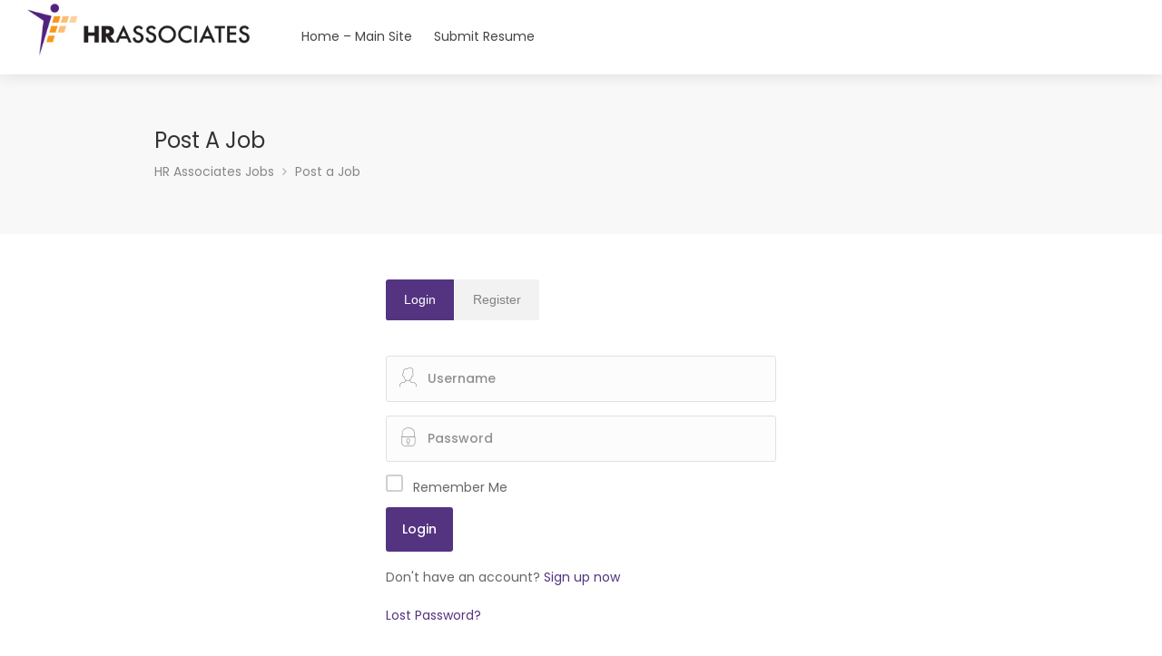

--- FILE ---
content_type: text/html; charset=UTF-8
request_url: https://jobs.hrassociates.ca/post-a-job/
body_size: 17588
content:
<!DOCTYPE html>
<html lang="en-CA">

<head>
	<meta charset="UTF-8">
	<meta name="viewport" content="width=device-width, initial-scale=1, maximum-scale=1">
	<link rel="profile" href="https://gmpg.org/xfn/11">
	<link rel="pingback" href="https://jobs.hrassociates.ca/xmlrpc.php">

	<title>Post a Job &#8211; HR Associates Jobs</title>
<meta name='robots' content='max-image-preview:large' />
<link rel='dns-prefetch' href='//www.googletagmanager.com' />
<link rel='dns-prefetch' href='//code.jquery.com' />
<link href='https://fonts.gstatic.com' crossorigin rel='preconnect' />
<link rel="alternate" type="application/rss+xml" title="HR Associates Jobs &raquo; Feed" href="https://jobs.hrassociates.ca/feed/" />
<link rel="alternate" type="application/rss+xml" title="HR Associates Jobs &raquo; Comments Feed" href="https://jobs.hrassociates.ca/comments/feed/" />
<link rel="alternate" title="oEmbed (JSON)" type="application/json+oembed" href="https://jobs.hrassociates.ca/wp-json/oembed/1.0/embed?url=https%3A%2F%2Fjobs.hrassociates.ca%2Fpost-a-job%2F" />
<link rel="alternate" title="oEmbed (XML)" type="text/xml+oembed" href="https://jobs.hrassociates.ca/wp-json/oembed/1.0/embed?url=https%3A%2F%2Fjobs.hrassociates.ca%2Fpost-a-job%2F&#038;format=xml" />
<style id='wp-img-auto-sizes-contain-inline-css' type='text/css'>
img:is([sizes=auto i],[sizes^="auto," i]){contain-intrinsic-size:3000px 1500px}
/*# sourceURL=wp-img-auto-sizes-contain-inline-css */
</style>
<style id='wp-emoji-styles-inline-css' type='text/css'>

	img.wp-smiley, img.emoji {
		display: inline !important;
		border: none !important;
		box-shadow: none !important;
		height: 1em !important;
		width: 1em !important;
		margin: 0 0.07em !important;
		vertical-align: -0.1em !important;
		background: none !important;
		padding: 0 !important;
	}
/*# sourceURL=wp-emoji-styles-inline-css */
</style>
<link rel='stylesheet' id='wp-block-library-css' href='https://jobs.hrassociates.ca/wp-includes/css/dist/block-library/style.min.css?ver=6.9' type='text/css' media='all' />
<style id='global-styles-inline-css' type='text/css'>
:root{--wp--preset--aspect-ratio--square: 1;--wp--preset--aspect-ratio--4-3: 4/3;--wp--preset--aspect-ratio--3-4: 3/4;--wp--preset--aspect-ratio--3-2: 3/2;--wp--preset--aspect-ratio--2-3: 2/3;--wp--preset--aspect-ratio--16-9: 16/9;--wp--preset--aspect-ratio--9-16: 9/16;--wp--preset--color--black: #000000;--wp--preset--color--cyan-bluish-gray: #abb8c3;--wp--preset--color--white: #ffffff;--wp--preset--color--pale-pink: #f78da7;--wp--preset--color--vivid-red: #cf2e2e;--wp--preset--color--luminous-vivid-orange: #ff6900;--wp--preset--color--luminous-vivid-amber: #fcb900;--wp--preset--color--light-green-cyan: #7bdcb5;--wp--preset--color--vivid-green-cyan: #00d084;--wp--preset--color--pale-cyan-blue: #8ed1fc;--wp--preset--color--vivid-cyan-blue: #0693e3;--wp--preset--color--vivid-purple: #9b51e0;--wp--preset--gradient--vivid-cyan-blue-to-vivid-purple: linear-gradient(135deg,rgb(6,147,227) 0%,rgb(155,81,224) 100%);--wp--preset--gradient--light-green-cyan-to-vivid-green-cyan: linear-gradient(135deg,rgb(122,220,180) 0%,rgb(0,208,130) 100%);--wp--preset--gradient--luminous-vivid-amber-to-luminous-vivid-orange: linear-gradient(135deg,rgb(252,185,0) 0%,rgb(255,105,0) 100%);--wp--preset--gradient--luminous-vivid-orange-to-vivid-red: linear-gradient(135deg,rgb(255,105,0) 0%,rgb(207,46,46) 100%);--wp--preset--gradient--very-light-gray-to-cyan-bluish-gray: linear-gradient(135deg,rgb(238,238,238) 0%,rgb(169,184,195) 100%);--wp--preset--gradient--cool-to-warm-spectrum: linear-gradient(135deg,rgb(74,234,220) 0%,rgb(151,120,209) 20%,rgb(207,42,186) 40%,rgb(238,44,130) 60%,rgb(251,105,98) 80%,rgb(254,248,76) 100%);--wp--preset--gradient--blush-light-purple: linear-gradient(135deg,rgb(255,206,236) 0%,rgb(152,150,240) 100%);--wp--preset--gradient--blush-bordeaux: linear-gradient(135deg,rgb(254,205,165) 0%,rgb(254,45,45) 50%,rgb(107,0,62) 100%);--wp--preset--gradient--luminous-dusk: linear-gradient(135deg,rgb(255,203,112) 0%,rgb(199,81,192) 50%,rgb(65,88,208) 100%);--wp--preset--gradient--pale-ocean: linear-gradient(135deg,rgb(255,245,203) 0%,rgb(182,227,212) 50%,rgb(51,167,181) 100%);--wp--preset--gradient--electric-grass: linear-gradient(135deg,rgb(202,248,128) 0%,rgb(113,206,126) 100%);--wp--preset--gradient--midnight: linear-gradient(135deg,rgb(2,3,129) 0%,rgb(40,116,252) 100%);--wp--preset--font-size--small: 13px;--wp--preset--font-size--medium: 20px;--wp--preset--font-size--large: 36px;--wp--preset--font-size--x-large: 42px;--wp--preset--spacing--20: 0.44rem;--wp--preset--spacing--30: 0.67rem;--wp--preset--spacing--40: 1rem;--wp--preset--spacing--50: 1.5rem;--wp--preset--spacing--60: 2.25rem;--wp--preset--spacing--70: 3.38rem;--wp--preset--spacing--80: 5.06rem;--wp--preset--shadow--natural: 6px 6px 9px rgba(0, 0, 0, 0.2);--wp--preset--shadow--deep: 12px 12px 50px rgba(0, 0, 0, 0.4);--wp--preset--shadow--sharp: 6px 6px 0px rgba(0, 0, 0, 0.2);--wp--preset--shadow--outlined: 6px 6px 0px -3px rgb(255, 255, 255), 6px 6px rgb(0, 0, 0);--wp--preset--shadow--crisp: 6px 6px 0px rgb(0, 0, 0);}:where(.is-layout-flex){gap: 0.5em;}:where(.is-layout-grid){gap: 0.5em;}body .is-layout-flex{display: flex;}.is-layout-flex{flex-wrap: wrap;align-items: center;}.is-layout-flex > :is(*, div){margin: 0;}body .is-layout-grid{display: grid;}.is-layout-grid > :is(*, div){margin: 0;}:where(.wp-block-columns.is-layout-flex){gap: 2em;}:where(.wp-block-columns.is-layout-grid){gap: 2em;}:where(.wp-block-post-template.is-layout-flex){gap: 1.25em;}:where(.wp-block-post-template.is-layout-grid){gap: 1.25em;}.has-black-color{color: var(--wp--preset--color--black) !important;}.has-cyan-bluish-gray-color{color: var(--wp--preset--color--cyan-bluish-gray) !important;}.has-white-color{color: var(--wp--preset--color--white) !important;}.has-pale-pink-color{color: var(--wp--preset--color--pale-pink) !important;}.has-vivid-red-color{color: var(--wp--preset--color--vivid-red) !important;}.has-luminous-vivid-orange-color{color: var(--wp--preset--color--luminous-vivid-orange) !important;}.has-luminous-vivid-amber-color{color: var(--wp--preset--color--luminous-vivid-amber) !important;}.has-light-green-cyan-color{color: var(--wp--preset--color--light-green-cyan) !important;}.has-vivid-green-cyan-color{color: var(--wp--preset--color--vivid-green-cyan) !important;}.has-pale-cyan-blue-color{color: var(--wp--preset--color--pale-cyan-blue) !important;}.has-vivid-cyan-blue-color{color: var(--wp--preset--color--vivid-cyan-blue) !important;}.has-vivid-purple-color{color: var(--wp--preset--color--vivid-purple) !important;}.has-black-background-color{background-color: var(--wp--preset--color--black) !important;}.has-cyan-bluish-gray-background-color{background-color: var(--wp--preset--color--cyan-bluish-gray) !important;}.has-white-background-color{background-color: var(--wp--preset--color--white) !important;}.has-pale-pink-background-color{background-color: var(--wp--preset--color--pale-pink) !important;}.has-vivid-red-background-color{background-color: var(--wp--preset--color--vivid-red) !important;}.has-luminous-vivid-orange-background-color{background-color: var(--wp--preset--color--luminous-vivid-orange) !important;}.has-luminous-vivid-amber-background-color{background-color: var(--wp--preset--color--luminous-vivid-amber) !important;}.has-light-green-cyan-background-color{background-color: var(--wp--preset--color--light-green-cyan) !important;}.has-vivid-green-cyan-background-color{background-color: var(--wp--preset--color--vivid-green-cyan) !important;}.has-pale-cyan-blue-background-color{background-color: var(--wp--preset--color--pale-cyan-blue) !important;}.has-vivid-cyan-blue-background-color{background-color: var(--wp--preset--color--vivid-cyan-blue) !important;}.has-vivid-purple-background-color{background-color: var(--wp--preset--color--vivid-purple) !important;}.has-black-border-color{border-color: var(--wp--preset--color--black) !important;}.has-cyan-bluish-gray-border-color{border-color: var(--wp--preset--color--cyan-bluish-gray) !important;}.has-white-border-color{border-color: var(--wp--preset--color--white) !important;}.has-pale-pink-border-color{border-color: var(--wp--preset--color--pale-pink) !important;}.has-vivid-red-border-color{border-color: var(--wp--preset--color--vivid-red) !important;}.has-luminous-vivid-orange-border-color{border-color: var(--wp--preset--color--luminous-vivid-orange) !important;}.has-luminous-vivid-amber-border-color{border-color: var(--wp--preset--color--luminous-vivid-amber) !important;}.has-light-green-cyan-border-color{border-color: var(--wp--preset--color--light-green-cyan) !important;}.has-vivid-green-cyan-border-color{border-color: var(--wp--preset--color--vivid-green-cyan) !important;}.has-pale-cyan-blue-border-color{border-color: var(--wp--preset--color--pale-cyan-blue) !important;}.has-vivid-cyan-blue-border-color{border-color: var(--wp--preset--color--vivid-cyan-blue) !important;}.has-vivid-purple-border-color{border-color: var(--wp--preset--color--vivid-purple) !important;}.has-vivid-cyan-blue-to-vivid-purple-gradient-background{background: var(--wp--preset--gradient--vivid-cyan-blue-to-vivid-purple) !important;}.has-light-green-cyan-to-vivid-green-cyan-gradient-background{background: var(--wp--preset--gradient--light-green-cyan-to-vivid-green-cyan) !important;}.has-luminous-vivid-amber-to-luminous-vivid-orange-gradient-background{background: var(--wp--preset--gradient--luminous-vivid-amber-to-luminous-vivid-orange) !important;}.has-luminous-vivid-orange-to-vivid-red-gradient-background{background: var(--wp--preset--gradient--luminous-vivid-orange-to-vivid-red) !important;}.has-very-light-gray-to-cyan-bluish-gray-gradient-background{background: var(--wp--preset--gradient--very-light-gray-to-cyan-bluish-gray) !important;}.has-cool-to-warm-spectrum-gradient-background{background: var(--wp--preset--gradient--cool-to-warm-spectrum) !important;}.has-blush-light-purple-gradient-background{background: var(--wp--preset--gradient--blush-light-purple) !important;}.has-blush-bordeaux-gradient-background{background: var(--wp--preset--gradient--blush-bordeaux) !important;}.has-luminous-dusk-gradient-background{background: var(--wp--preset--gradient--luminous-dusk) !important;}.has-pale-ocean-gradient-background{background: var(--wp--preset--gradient--pale-ocean) !important;}.has-electric-grass-gradient-background{background: var(--wp--preset--gradient--electric-grass) !important;}.has-midnight-gradient-background{background: var(--wp--preset--gradient--midnight) !important;}.has-small-font-size{font-size: var(--wp--preset--font-size--small) !important;}.has-medium-font-size{font-size: var(--wp--preset--font-size--medium) !important;}.has-large-font-size{font-size: var(--wp--preset--font-size--large) !important;}.has-x-large-font-size{font-size: var(--wp--preset--font-size--x-large) !important;}
/*# sourceURL=global-styles-inline-css */
</style>

<style id='classic-theme-styles-inline-css' type='text/css'>
/*! This file is auto-generated */
.wp-block-button__link{color:#fff;background-color:#32373c;border-radius:9999px;box-shadow:none;text-decoration:none;padding:calc(.667em + 2px) calc(1.333em + 2px);font-size:1.125em}.wp-block-file__button{background:#32373c;color:#fff;text-decoration:none}
/*# sourceURL=/wp-includes/css/classic-themes.min.css */
</style>
<link rel='stylesheet' id='contact-form-7-css' href='https://jobs.hrassociates.ca/wp-content/plugins/contact-form-7/includes/css/styles.css?ver=5.7' type='text/css' media='all' />
<style id='woocommerce-inline-inline-css' type='text/css'>
.woocommerce form .form-row .required { visibility: visible; }
/*# sourceURL=woocommerce-inline-inline-css */
</style>
<link rel='stylesheet' id='wp-pagenavi-css' href='https://jobs.hrassociates.ca/wp-content/plugins/wp-pagenavi/pagenavi-css.css?ver=2.70' type='text/css' media='all' />
<link rel='stylesheet' id='dashicons-css' href='https://jobs.hrassociates.ca/wp-includes/css/dashicons.min.css?ver=6.9' type='text/css' media='all' />
<link rel='stylesheet' id='mas-wp-job-manager-company-reviews-css' href='https://jobs.hrassociates.ca/wp-content/plugins/mas-wp-job-manager-company-reviews/assets/css/mas-wp-job-manager-company-reviews.css?ver=6.9' type='text/css' media='all' />
<link rel='stylesheet' id='jquery-ui-css' href='//code.jquery.com/ui/1.13.3/themes/smoothness/jquery-ui.min.css?ver=1.13.3' type='text/css' media='all' />
<link rel='stylesheet' id='jm-application-deadline-css' href='https://jobs.hrassociates.ca/wp-content/plugins/wp-job-manager-application-deadline/assets/dist/css/frontend.css?ver=1.2.5' type='text/css' media='' />
<link rel='stylesheet' id='wp-job-manager-tags-frontend-css' href='https://jobs.hrassociates.ca/wp-content/plugins/wp-job-manager-tags/assets/dist/css/frontend.css?ver=1.4.2' type='text/css' media='all' />
<link rel='stylesheet' id='wc-paid-listings-packages-css' href='https://jobs.hrassociates.ca/wp-content/plugins/wp-job-manager-wc-paid-listings/assets/dist/css/packages.css?ver=2.9.4' type='text/css' media='all' />
<link rel='stylesheet' id='workscout-base-css' href='https://jobs.hrassociates.ca/wp-content/themes/workscout/css/base.min.css?ver=3.0.5' type='text/css' media='all' />
<link rel='stylesheet' id='workscout-responsive-css' href='https://jobs.hrassociates.ca/wp-content/themes/workscout/css/responsive.min.css?ver=3.0.5' type='text/css' media='all' />
<link rel='stylesheet' id='workscout-font-awesome-css' href='https://jobs.hrassociates.ca/wp-content/themes/workscout/css/font-awesome.css?ver=6.9' type='text/css' media='all' />
<link rel='stylesheet' id='workscout-style-css' href='https://jobs.hrassociates.ca/wp-content/themes/workscout/style.css?ver=3.0.5' type='text/css' media='all' />
<link rel='stylesheet' id='workscout-woocommerce-css' href='https://jobs.hrassociates.ca/wp-content/themes/workscout/css/woocommerce.min.css?ver=3.0.5' type='text/css' media='all' />
<link rel='stylesheet' id='workscout-v2-css' href='https://jobs.hrassociates.ca/wp-content/themes/workscout/css/v2style.css?ver=3.0.5' type='text/css' media='all' />
<script type="text/javascript" src="https://jobs.hrassociates.ca/wp-includes/js/jquery/jquery.min.js?ver=3.7.1" id="jquery-core-js"></script>
<script type="text/javascript" src="https://jobs.hrassociates.ca/wp-includes/js/jquery/jquery-migrate.min.js?ver=3.4.1" id="jquery-migrate-js"></script>
<script type="text/javascript" src="https://jobs.hrassociates.ca/wp-content/plugins/workscout-core/assets/js/leaflet.js?ver=6.9" id="leaflet.js-js"></script>
<script type="text/javascript" src="https://jobs.hrassociates.ca/wp-content/plugins/workscout-core/assets/js/leaflet-googlemutant.js?ver=1.3.4" id="workscout_core-leaflet-google-maps-js"></script>
<script type="text/javascript" src="https://jobs.hrassociates.ca/wp-content/plugins/workscout-core/assets/js/control.geocoder.js?ver=1.3.4" id="workscout_core-leaflet-geocoder-js"></script>
<script type="text/javascript" src="https://jobs.hrassociates.ca/wp-content/plugins/workscout-core/assets/js/leaflet.markercluster.js?ver=1.3.4" id="workscout_core-leaflet-markercluster-js"></script>
<script type="text/javascript" src="https://jobs.hrassociates.ca/wp-content/plugins/workscout-core/assets/js/leaflet-gesture-handling.min.js?ver=1.3.4" id="workscout_core-leaflet-gesture-handling-js"></script>
<script type="text/javascript" id="workscout_core-leaflet-js-extra">
/* <![CDATA[ */
var wsmap = {"marker_color":"#26ae61","use_clusters":"1","autofit":"1","default_zoom":"10","map_type":"ROADMAP","scroll_zoom":"","geocode":"","address_provider":"osm","centerPoint":"52.2296756,21.012228700000037","country":"","maps_autolocate":""};
//# sourceURL=workscout_core-leaflet-js-extra
/* ]]> */
</script>
<script type="text/javascript" src="https://jobs.hrassociates.ca/wp-content/plugins/workscout-core/assets/js/workscout.leaflet.js?ver=1.3.4" id="workscout_core-leaflet-js"></script>
<script type="text/javascript" id="workscout_core-frontend-js-extra">
/* <![CDATA[ */
var workscout_core = {"ajax_url":"/wp-admin/admin-ajax.php","is_rtl":"0","lang":"","loadingmessage":"Sending user info, please wait...","submitCenterPoint":"52.2296756,21.012228700000037","centerPoint":"52.2296756,21.012228700000037","country":"","upload":"https://jobs.hrassociates.ca/wp-admin/admin-ajax.php?action=handle_dropped_media","delete":"https://jobs.hrassociates.ca/wp-admin/admin-ajax.php?action=handle_delete_media","color":"#274abb","autologin":"","map_provider":"osm","mapbox_access_token":"","mapbox_retina":"on","bing_maps_key":"","thunderforest_api_key":"","here_app_id":"","here_app_code":"","category_title":"Category Title","radius_state":"enabled","radius_default":"50","recaptcha_status":"","recaptcha_version":"v3","recaptcha_sitekey3":""};
//# sourceURL=workscout_core-frontend-js-extra
/* ]]> */
</script>
<script type="text/javascript" src="https://jobs.hrassociates.ca/wp-content/plugins/workscout-core/assets/js/frontend.js?ver=1.3.4" id="workscout_core-frontend-js"></script>
<script type="text/javascript" src="https://jobs.hrassociates.ca/wp-content/plugins/mas-wp-job-manager-company-reviews/assets/js/mas-wp-job-manager-company-reviews.js?ver=6.9" id="mas-wp-job-manager-company-reviews-js-js"></script>

<!-- Google Analytics snippet added by Site Kit -->
<script type="text/javascript" src="https://www.googletagmanager.com/gtag/js?id=UA-56592287-1" id="google_gtagjs-js" async></script>
<script type="text/javascript" id="google_gtagjs-js-after">
/* <![CDATA[ */
window.dataLayer = window.dataLayer || [];function gtag(){dataLayer.push(arguments);}
gtag('set', 'linker', {"domains":["jobs.hrassociates.ca"]} );
gtag("js", new Date());
gtag("set", "developer_id.dZTNiMT", true);
gtag("config", "UA-56592287-1", {"anonymize_ip":true});
gtag("config", "G-FC59K3593S");
//# sourceURL=google_gtagjs-js-after
/* ]]> */
</script>

<!-- End Google Analytics snippet added by Site Kit -->
<link rel="https://api.w.org/" href="https://jobs.hrassociates.ca/wp-json/" /><link rel="alternate" title="JSON" type="application/json" href="https://jobs.hrassociates.ca/wp-json/wp/v2/pages/103" /><link rel="EditURI" type="application/rsd+xml" title="RSD" href="https://jobs.hrassociates.ca/xmlrpc.php?rsd" />
<meta name="generator" content="WordPress 6.9" />
<meta name="generator" content="WooCommerce 7.1.1" />
<link rel="canonical" href="https://jobs.hrassociates.ca/post-a-job/" />
<link rel='shortlink' href='https://jobs.hrassociates.ca/?p=103' />
<meta name="generator" content="Site Kit by Google 1.89.0" />
    <style type="text/css">
        .old-header .current-menu-item>a,
        a.button.gray.app-link.opened,
        ul.float-right li a:hover,
        .old-header .menu ul li.sfHover a.sf-with-ul,
        .old-header .menu ul li a:hover,
        a.menu-trigger:hover,
        .old-header .current-menu-parent a,
        #jPanelMenu-menu li a:hover,
        .search-container button,
        .upload-btn,
        button,
        input[type="button"],
        input[type="submit"],
        a.button,
        .upload-btn:hover,
        #titlebar.photo-bg a.button.white:hover,
        a.button.dark:hover,
        #backtotop a:hover,
        .mfp-close:hover,
        .woocommerce-MyAccount-navigation li.is-active a,
        .woocommerce-MyAccount-navigation li.current-menu-item a,
        .tabs-nav li.active a,
        .tabs-nav-o li.active a,
        .accordion h3.active-acc,
        .highlight.color,
        .plan.color-2 .plan-price,
        .plan.color-2 a.button,
        .tp-leftarrow:hover,
        .tp-rightarrow:hover,
        .pagination ul li a.current-page,
        .woocommerce-pagination .current,
        .pagination .current,
        .pagination ul li a:hover,
        .pagination-next-prev ul li a:hover,
        .infobox,
        .load_more_resumes,
        .job-manager-pagination .current,
        .hover-icon,
        .comment-by a.reply:hover,
        .chosen-container .chosen-results li.highlighted,
        .chosen-container-multi .chosen-choices li.search-choice,
        .list-search button,
        .checkboxes input[type=checkbox]:checked+label:before,
        .double-bounce1,
        .double-bounce2,
        .widget_range_filter .ui-state-default,
        .tagcloud a:hover,
        .filter_by_tag_cloud a.active,
        .filter_by_tag_cloud a:hover,
        #wp-calendar tbody td#today,
        .footer-widget .tagcloud a:hover,
        .nav-links a:hover,
        .icon-box.rounded i:after,
        #mapnav-buttons a:hover,
        .dashboard-list-box .button.gray:hover,
        .dashboard-list-box-static .button,
        .select2-container--default .select2-selection--multiple .select2-selection__choice,
        #footer-new .footer-widget.widget_nav_menu li a:before,
        .message-reply button,
        .account-type input.account-type-radio:checked~label,
        .mm-menu em.mm-counter,
        .enable-filters-button i,
        .enable-filters-button span,
        .comment-by a.comment-reply-link:hover,
        #jPanelMenu-menu .current-menu-item>a,
        .button.color,
        .intro-search-button .button {
            background-color: #543481;
        }

        .account-type input.account-type-radio~label:hover {
            color: #543481;
            background-color: rgba(84,52,129, 0.1);
        }

        body .button.send-message-to-owner {
            background-color: #54348121;
            color: #543481;
        }

        body .button.send-message-to-owner:hover {
            background-color: #5434812e;
            color: #543481        }

        a,
        table td.title a:hover,
        table.manage-table td.action a:hover,
        #breadcrumbs ul li a:hover,
        #titlebar span.icons a:hover,
        .counter-box i,
        .counter,
        #popular-categories li a i,
        .single-resume .resume_description.styled-list ul li:before,
        .list-1 li:before,
        .dropcap,
        .resume-titlebar span a:hover i,
        .resume-spotlight h4,
        .resumes-content h4,
        .job-overview ul li i,
        .company-info span a:hover,
        .infobox a:hover,
        .meta-tags span a:hover,
        .widget-text h5 a:hover,
        .app-content .info span,
        .app-content .info ul li a:hover,
        table td.job_title a:hover,
        table.manage-table td.action a:hover,
        .job-spotlight span a:hover,
        .widget_rss li:before,
        .widget_rss li a:hover,
        .widget_categories li:before,
        .widget-out-title_categories li:before,
        .widget_archive li:before,
        .widget-out-title_archive li:before,
        .widget_recent_entries li:before,
        .widget-out-title_recent_entries li:before,
        .categories li:before,
        .widget_meta li:before,
        .widget_recent_comments li:before,
        .widget_nav_menu li:before,
        .widget_pages li:before,
        .widget_categories li a:hover,
        .widget-out-title_categories li a:hover,
        .widget_archive li a:hover,
        .widget-out-title_archive li a:hover,
        .widget_recent_entries li a:hover,
        .widget-out-title_recent_entries li a:hover,
        .categories li a:hover,
        .widget_meta li a:hover,
        #wp-calendar tbody td a,
        .widget_nav_menu li a:hover,
        .widget_pages li a:hover,
        .resume-title a:hover,
        .company-letters a:hover,
        .companies-overview li li a:hover,
        .icon-box.rounded i,
        .icon-box i,
        #titlebar .company-titlebar span a:hover,
        .adv-search-btn a,
        .new-category-box .category-box-icon,
        body .new-header #navigation>ul>li:hover>a,
        body .new-header #navigation>ul>li>a:hover,
        body .new-header #navigation>ul>li>a.current,
        body .new-header #navigation>ul>li:hover>a,
        body .new-header #navigation>ul>li>a:hover,
        .dashboard-nav ul li.active-submenu a,
        .dashboard-nav ul li:hover a,
        .dashboard-nav ul li.active a,
        .new-header .transparent-header #navigation>ul li:hover ul li:hover a:after,
        .new-header .transparent-header #navigation>ul li:hover a:after,
        .new-header .transparent-header #navigation>ul li a.current:after,
        .account-type input.account-type-radio~label:hover i,
        .dashboard-nav ul li.current-menu-item a,
        .transparent-header .login-register-buttons a:hover,
        .login-register-buttons a:hover,
        body .new-header #navigation>ul>li>a.current,
        .new-header #navigation ul li:hover a:after,
        .new-header #navigation ul li a.current:after {
            color: #543481;
        }

        .icon-box i,
        .icon-box svg g,
        .icon-box svg circle,
        .icon-boxsvg rect,
        .icon-box svg path {
            fill: #543481;
        }

        body .woocommerce .cart .button,
        body .woocommerce .cart input.button,
        body .woocommerce #respond input#submit,
        body .woocommerce a.button,
        body .woocommerce button.button,
        body .woocommerce input.button,
        .boxed-wide .boxed-search-footer:after,
        .boxed-wide .boxed-search-right-side:after {
            background: #543481;
        }


        .dashboard-nav ul li.current-menu-item,
        .dashboard-nav ul li.active-submenu,
        .dashboard-nav ul li.active,
        .dashboard-nav ul li:hover,
        .icon-box.rounded i {
            border-color: #543481;
        }

        .job-overview ul li i {
            background: #5434811f;
        }

        .job-overview ul li i {
            background: #5434811f;
        }

        .small-tag {
            background-color: #543481;
        }

        .resumes li a:before,
        .resumes-list li a:before,
        .job-list li a:before,
        table.manage-table tr:before {
            -webkit-box-shadow: 0px 1px 0px 0px rgba(84,52,129, 0.7);
            -moz-box-shadow: 0px 1px 0px 0px rgba(84,52,129, 0.7);
            box-shadow: 0px 1px 0px 0px rgba(84,52,129, 0.7);
        }

        #popular-categories li a:before {
            -webkit-box-shadow: 0px 0px 0px 1px rgba(84,52,129, 0.7);
            -moz-box-shadow: 0px 0px 0px 1px rgba(84,52,129, 0.7);
            box-shadow: 0px 0px 0px 1px rgba(84,52,129, 0.7);
        }

        table.manage-table tr:hover td,
        .resumes li:hover,
        .job-list li:hover {
            border-color: rgba(84,52,129, 0.7);
        }




        .dashboard-nav ul li.current-menu-item,
        .dashboard-nav ul li.active-submenu,
        .dashboard-nav ul li.active,
        .dashboard-nav ul li:hover,
        table.manage-table tr:hover td,
        .resumes li:hover,
        .job-list li:hover,
        #popular-categories li a:hover {
            background-color: rgba(84,52,129, 0.05);
        }

        .new-category-box:hover {
            background: #543481;
            box-shadow: 0 4px 12px rgba(84,52,129, 0.35);
        }

        a.load_more_jobs.button,
        .button.send-message-to-owner,
        .resume-template-default .button.send-message-to-owner,
        .browse-all-cat-btn a {
            box-shadow: 0 4px 12px rgba(84,52,129, 0.25);
        }

        @keyframes markerAnimation {

            0%,
            100% {
                box-shadow: 0 0 0 6px rgba(38,174,97, 0.15);
            }

            50% {
                box-shadow: 0 0 0 8px rgba(38,174,97, 0.15);
            }
        }



        @keyframes clusterAnimation {

            0%,
            100% {
                box-shadow: 0 0 0 6px rgba(38,174,97, 0.15);
            }

            50% {
                box-shadow: 0 0 0 10px rgba(38,174,97, 0.15);
            }
        }

        .marker-cluster-small div,
        .marker-cluster-medium div,
        .marker-cluster-large div,
        .marker-container,
        .cluster-visible {
            background-color: #26ae61;
        }

        .marker-cluster div:before {
            border: 7px solid #26ae61;
            box-shadow: inset 0 0 0 4px #26ae61;
        }

        body #dashboard table.manage-table tr:hover td {
            border-bottom: 1px solid #543481;
        }

        .select2-container--default .select2-results__option--highlighted[aria-selected],
        .dashboard-nav ul li span.nav-tag,

        body .wp-subscribe-wrap input.submit,
        .adv-search-btn a:after,
        .panel-dropdown.active>a,
        body #dashboard table.manage-table tr td:before {
            background: #543481;
        }

        .mm-counter {
            background-color: #543481;
        }

        #titlebar .ajax-job-view-links span:hover a,
        .ajax-job-view-links span:hover a,
        .company-info-boxed-links span:hover a,
        .company-data__content--list._company_tagline span:hover {
            background: #5434811c;
        }

        body #titlebar .ajax-job-view-links span:hover a,
        body .ajax-job-view-links span:hover a,
        body .company-info-boxed-links span:hover a,
        .company-data__content--list._company_tagline span:hover a {
            color: #543481;
        }

        .mas-wpjmc-search .widget.job-widget-regions input {

            background: #54348126;
            color: #543481;
        }

        .mas-wpjmc-search .widget.job-widget-regions input:hover {
            background: #543481;

        }

        .resumes.alternative li:before,
        .category-small-box:hover {
            background-color: #543481;
        }

        .panel-dropdown>a:after,
        .intro-banner.boxed .adv-search-btn span,
        .category-small-box i {
            color: #543481;
        }

        .old-header .transparent #logo img,
        #logo_nh img,
        .new-header #logo_nh img,
        #logo img {
            height: 82px;

        }

        #ws-map,
        #search_map {
            height: 450px;
        }


        .woocommerce-ordering {
            display: none;
        }

        .woocommerce-result-count {
            display: none;
        }

        .job_filters a.rss_link {
            display: none;
        }

        @media (max-width: 1290px) {
            .sticky-header.cloned {
                display: none;
            }

            #titlebar.photo-bg.with-transparent-header.single {
                padding-top: 200px !important;
            }
        }

            </style>

<style>

				.job-spotlight span.interim-temporary, 
				.map-box span.job-type.interim-temporary,
				.leaflet-popup-content span.job-type.interim-temporary,
				.new-layout.job_listings > li a span.job-type.interim-temporary { 
					color: #f0952c; 
					border: 1px solid #f0952c; 
					background-color: rgba( 240,149,44,0.07) 
				}.new-layout.job_listings > li a.job_listing_type-interim-temporary { border-left: 4px solid #f0952c }span.interim-temporary { background-color: #f0952c; }.marker-container.interim-temporary { background-color: #f0952c; }@keyframes markerAnimation_interim-temporary {0%,100% {box-shadow: 0 0 0 6px rgba(240,149,44,0.15);}
				    50% {box-shadow: 0 0 0 8px rgba(240,149,44,0.15);}}.marker-container.interim-temporary {animation: markerAnimation_interim-temporary 2.5s infinite;}
				.job-spotlight span.part-time, 
				.map-box span.job-type.part-time,
				.leaflet-popup-content span.job-type.part-time,
				.new-layout.job_listings > li a span.job-type.part-time { 
					color: #5F5F5F; 
					border: 1px solid #5F5F5F; 
					background-color: rgba( 95,95,95,0.07) 
				}.new-layout.job_listings > li a.job_listing_type-part-time { border-left: 4px solid #5F5F5F }span.part-time { background-color: #5F5F5F; }.marker-container.part-time { background-color: #5F5F5F; }@keyframes markerAnimation_part-time {0%,100% {box-shadow: 0 0 0 6px rgba(95,95,95,0.15);}
				    50% {box-shadow: 0 0 0 8px rgba(95,95,95,0.15);}}.marker-container.part-time {animation: markerAnimation_part-time 2.5s infinite;}
				.job-spotlight span.permanent, 
				.map-box span.job-type.permanent,
				.leaflet-popup-content span.job-type.permanent,
				.new-layout.job_listings > li a span.job-type.permanent { 
					color: #CC99FF; 
					border: 1px solid #CC99FF; 
					background-color: rgba( 204,153,255,0.07) 
				}.new-layout.job_listings > li a.job_listing_type-permanent { border-left: 4px solid #CC99FF }span.permanent { background-color: #CC99FF; }.marker-container.permanent { background-color: #CC99FF; }@keyframes markerAnimation_permanent {0%,100% {box-shadow: 0 0 0 6px rgba(204,153,255,0.15);}
				    50% {box-shadow: 0 0 0 8px rgba(204,153,255,0.15);}}.marker-container.permanent {animation: markerAnimation_permanent 2.5s infinite;}</style>
	<noscript><style>.woocommerce-product-gallery{ opacity: 1 !important; }</style></noscript>
	<meta name="generator" content="Powered by WPBakery Page Builder - drag and drop page builder for WordPress."/>
<meta name="generator" content="Powered by Slider Revolution 6.5.21 - responsive, Mobile-Friendly Slider Plugin for WordPress with comfortable drag and drop interface." />
<link rel="icon" href="https://jobs.hrassociates.ca/wp-content/uploads/2022/06/cropped-man-1-32x32.png" sizes="32x32" />
<link rel="icon" href="https://jobs.hrassociates.ca/wp-content/uploads/2022/06/cropped-man-1-192x192.png" sizes="192x192" />
<link rel="apple-touch-icon" href="https://jobs.hrassociates.ca/wp-content/uploads/2022/06/cropped-man-1-180x180.png" />
<meta name="msapplication-TileImage" content="https://jobs.hrassociates.ca/wp-content/uploads/2022/06/cropped-man-1-270x270.png" />
<script>function setREVStartSize(e){
			//window.requestAnimationFrame(function() {
				window.RSIW = window.RSIW===undefined ? window.innerWidth : window.RSIW;
				window.RSIH = window.RSIH===undefined ? window.innerHeight : window.RSIH;
				try {
					var pw = document.getElementById(e.c).parentNode.offsetWidth,
						newh;
					pw = pw===0 || isNaN(pw) ? window.RSIW : pw;
					e.tabw = e.tabw===undefined ? 0 : parseInt(e.tabw);
					e.thumbw = e.thumbw===undefined ? 0 : parseInt(e.thumbw);
					e.tabh = e.tabh===undefined ? 0 : parseInt(e.tabh);
					e.thumbh = e.thumbh===undefined ? 0 : parseInt(e.thumbh);
					e.tabhide = e.tabhide===undefined ? 0 : parseInt(e.tabhide);
					e.thumbhide = e.thumbhide===undefined ? 0 : parseInt(e.thumbhide);
					e.mh = e.mh===undefined || e.mh=="" || e.mh==="auto" ? 0 : parseInt(e.mh,0);
					if(e.layout==="fullscreen" || e.l==="fullscreen")
						newh = Math.max(e.mh,window.RSIH);
					else{
						e.gw = Array.isArray(e.gw) ? e.gw : [e.gw];
						for (var i in e.rl) if (e.gw[i]===undefined || e.gw[i]===0) e.gw[i] = e.gw[i-1];
						e.gh = e.el===undefined || e.el==="" || (Array.isArray(e.el) && e.el.length==0)? e.gh : e.el;
						e.gh = Array.isArray(e.gh) ? e.gh : [e.gh];
						for (var i in e.rl) if (e.gh[i]===undefined || e.gh[i]===0) e.gh[i] = e.gh[i-1];
											
						var nl = new Array(e.rl.length),
							ix = 0,
							sl;
						e.tabw = e.tabhide>=pw ? 0 : e.tabw;
						e.thumbw = e.thumbhide>=pw ? 0 : e.thumbw;
						e.tabh = e.tabhide>=pw ? 0 : e.tabh;
						e.thumbh = e.thumbhide>=pw ? 0 : e.thumbh;
						for (var i in e.rl) nl[i] = e.rl[i]<window.RSIW ? 0 : e.rl[i];
						sl = nl[0];
						for (var i in nl) if (sl>nl[i] && nl[i]>0) { sl = nl[i]; ix=i;}
						var m = pw>(e.gw[ix]+e.tabw+e.thumbw) ? 1 : (pw-(e.tabw+e.thumbw)) / (e.gw[ix]);
						newh =  (e.gh[ix] * m) + (e.tabh + e.thumbh);
					}
					var el = document.getElementById(e.c);
					if (el!==null && el) el.style.height = newh+"px";
					el = document.getElementById(e.c+"_wrapper");
					if (el!==null && el) {
						el.style.height = newh+"px";
						el.style.display = "block";
					}
				} catch(e){
					console.log("Failure at Presize of Slider:" + e)
				}
			//});
		  };</script>
		<style type="text/css" id="wp-custom-css">
			
.sign-in-demo-notice {display: block;padding: 13px 20px;margin: -5px 0 25px 0;font-size: 14px;line-height: 22px;background-color: #E9F7FE; color: #3184ae; border-radius: 4px;}
.sign-in-demo-notice strong { color: #3184ae; }
.sign-in-demo-notice {
    display: block;
    padding: 13px 20px;
    margin: -5px 0 25px 0;
    font-size: 14px;
    line-height: 22px;
    background-color: #E9F7FE;
    color: #3184ae;
    border-radius: 4px;
}

.logged-in.page-id-18886 input[type="submit"],
.logged-in.page-id-18886 button { pointer-events: none; opacity: 0.4; }

.new-category-box .category-box-icon {
    display: none;
}

.company-info-boxed .company-info .send-message-to-owner {
    margin-top: 10px;
    display: none;
}

#titlebar .bookmark-notice {
    background: #e4e4e4;
    color: #555;
    display: none;
}

#ws-map, #search_map {
    margin-bottom: 60px;
    display: none;
}


.new-header .header-widget {
    border-left: 0px solid rgba(0,0,0,0.15);
}


.new-header #logo_nh {
    border-right: 0px solid rgba(0,0,0,0.15);
}

.company-contact-details .minimum_votes_req {
    display: none;
}

.dark-overlay .banner-headline-alt strong, .dark-overlay .banner-headline-alt h3 {
    color: #f1972c;
}

.elementor-268 .elementor-element.elementor-element-2b54a817 {
    margin-top: 0px!important;
    margin-bottom: 0px!important;
}

.elementor-268 .elementor-element.elementor-element-65b8e2a {
    margin-top: 30px!important;
    margin-bottom: 0px;
    padding: 0px 0px 0px 0px;
}

.new-category-box {
    background: #e7e1ef;
}

.job-manager-message {
    background-color: #53337e;
    color: #f32f2f;
    font-size: 18px;
}

.listing-types-list {
    max-width: 120px;
}
		</style>
		<style id="kirki-inline-styles">@media (min-width: 1366px){.new-header #header-container,.new-header #header{height:82px;}#wrapper.new-header{padding-top:82px;}}#banner.with-transparent-header .search-container.sc-jobs{padding-top:105px;padding-bottom:105px;}#banner.jobs-search-banner .search-container.sc-jobs{padding-top:105px;padding-bottom:105px;}.intro-banner{padding-top:105px;padding-bottom:105px;}.page-template-template-home-box .intro-banner.boxed .container{padding-top:105px;padding-bottom:105px;background-image:url("https://wordpress-722045-2450410.cloudwaysapps.com/wp-content/uploads/2021/03/clipart.svg");}#banner.with-transparent-header.jobs-search-banner:before{background-color:rgba(30,30,30,0.87);}#banner.jobs-search-banner:before{background-color:rgba(30,30,30,0.87);}.intro-banner.dark-overlay:before{background-color:rgba(30,30,30,0.87);}.page-template-template-home-box .intro-banner.boxed{background-color:rgba(236,250,242,0.7);}#banner.with-transparent-header .search-container.sc-resumes{padding-top:226px;padding-bottom:226px;}.intro-banner.intro-resumes-banner.dark-overlay:before, #banner.with-transparent-header.resumes-search-banner:before{background-color:rgba(42,46,50,0.75);}body .wp-subscribe-wrap input.submit, body input[type="email"], .new-header #navigation ul li a, .button, .intro-banner .intro-banner-search-form input{font-family:Poppins;font-size:14px;font-weight:400;line-height:27px;}h1,h2,h3,h4,h5,h6{font-family:Poppins;font-weight:400;}/* devanagari */
@font-face {
  font-family: 'Poppins';
  font-style: normal;
  font-weight: 400;
  font-display: swap;
  src: url(https://jobs.hrassociates.ca/wp-content/fonts/poppins/font) format('woff');
  unicode-range: U+0900-097F, U+1CD0-1CF9, U+200C-200D, U+20A8, U+20B9, U+20F0, U+25CC, U+A830-A839, U+A8E0-A8FF, U+11B00-11B09;
}
/* latin-ext */
@font-face {
  font-family: 'Poppins';
  font-style: normal;
  font-weight: 400;
  font-display: swap;
  src: url(https://jobs.hrassociates.ca/wp-content/fonts/poppins/font) format('woff');
  unicode-range: U+0100-02BA, U+02BD-02C5, U+02C7-02CC, U+02CE-02D7, U+02DD-02FF, U+0304, U+0308, U+0329, U+1D00-1DBF, U+1E00-1E9F, U+1EF2-1EFF, U+2020, U+20A0-20AB, U+20AD-20C0, U+2113, U+2C60-2C7F, U+A720-A7FF;
}
/* latin */
@font-face {
  font-family: 'Poppins';
  font-style: normal;
  font-weight: 400;
  font-display: swap;
  src: url(https://jobs.hrassociates.ca/wp-content/fonts/poppins/font) format('woff');
  unicode-range: U+0000-00FF, U+0131, U+0152-0153, U+02BB-02BC, U+02C6, U+02DA, U+02DC, U+0304, U+0308, U+0329, U+2000-206F, U+20AC, U+2122, U+2191, U+2193, U+2212, U+2215, U+FEFF, U+FFFD;
}</style><noscript><style> .wpb_animate_when_almost_visible { opacity: 1; }</style></noscript><link rel='stylesheet' id='rs-plugin-settings-css' href='https://jobs.hrassociates.ca/wp-content/plugins/revslider/public/assets/css/rs6.css?ver=6.5.21' type='text/css' media='all' />
<style id='rs-plugin-settings-inline-css' type='text/css'>
#rs-demo-id {}
/*# sourceURL=rs-plugin-settings-inline-css */
</style>
</head>

<body data-rsssl=1 class="wp-singular page-template page-template-template-dashboard page-template-template-dashboard-php page page-id-103 wp-theme-workscout fullwidth theme-workscout woocommerce-no-js mas-wpjmc-activated workscout wpb-js-composer js-comp-ver-6.10.0 vc_responsive elementor-default elementor-kit-8">
						<div id="wrapper" class="fullwidth new-header ">

			<header id="header-container" class="sticky_new ">
				<!-- Header -->
				<div id="header">
					<div class="container">

						<!-- Left Side Content -->
						<div class="left-side">
							<div id="logo_nh">
																		<a href="https://jobs.hrassociates.ca/" title="HR Associates Jobs" rel="home"><img src="https://jobs.hrassociates.ca/wp-content/uploads/2022/05/logo-centered2.jpg" data-rjs="https://wordpress-722045-2450410.cloudwaysapps.com/wp-content/uploads/2019/11/logo.png" alt="HR Associates Jobs" /></a>
																								</div>
							<!-- eof logo -->

							<!-- menu -->

							<nav id="navigation" class="menu">
								<ul id="responsive" class="menu"><li id="menu-item-298" class="menu-item menu-item-type-custom menu-item-object-custom menu-item-298"><a href="https://hrassociates.ca">Home &#8211; Main Site</a></li>
<li id="menu-item-551" class="menu-item menu-item-type-custom menu-item-object-custom menu-item-551"><a href="https://jobs.hrassociates.ca/job/submit-resume/">Submit Resume</a></li>
</ul>							</nav>
							<div class="clearfix"></div>
							<!-- Main Navigation / End -->

						</div>
						<!-- Left Side Content / End -->

						<!-- Right Side Content / End -->
						<div class="right-side">

							<!-- Header Widget -->
							<div class="header-widget">
																	<div class="login-register-buttons">
																			</div>


								
							</div>
							<!-- Header Widget / End -->

							<!-- Mobile Navigation Button -->
							<span class="mmenu-trigger">
								<button class="hamburger hamburger--collapse" type="button">
									<span class="hamburger-box">
										<span class="hamburger-inner"></span>
									</span>
								</button>
							</span>

						</div>
						<!-- Right Side Content / End -->

					</div>
				</div>
				<!-- Header / End -->

			</header>
			<div class="clearfix"></div>
			<!-- Header Container / End -->

					<div class="clearfix"></div>
			<!-- Header Container / End -->                <div id="titlebar" class="single">
                    <div class="container">

                <div class="sixteen columns">
                    <h1>Post a Job</h1>
                                        <nav id="breadcrumbs" xmlns:v="http://rdf.data-vocabulary.org/#">
                        <ul>
                            <!-- Breadcrumb NavXT 7.1.0 -->
<li class="home"><span property="itemListElement" typeof="ListItem"><a property="item" typeof="WebPage" title="Go to HR Associates Jobs." href="https://jobs.hrassociates.ca" class="home" ><span property="name">HR Associates Jobs</span></a><meta property="position" content="1"></span></li>
<li class="post post-page current-item"><span property="itemListElement" typeof="ListItem"><span property="name" class="post post-page current-item">Post a Job</span><meta property="url" content="https://jobs.hrassociates.ca/post-a-job/"><meta property="position" content="2"></span></li>
                        </ul>
                    </nav>
                                    </div>
            </div>
        </div>
        <div class="container">

        <div class="row">

            <article id="post-103" class="col-md-12 post-103 page type-page status-publish hentry">
                <div class=" sign-in-form style-1 margin-bottom-45">
                    
                <div class="my-account static-login-page">
                                                            
                    <ul class="tabs-nav login-tabs">
                        <li class=""><a href="#tab1">Login</a></li>
                        <li ><a href="#tab2">Register</a></li>
                    </ul>

                    <div class="tabs-container">
                        <!-- Login -->
                        <div class="tab-content" id="tab1" style="display: none;">
                          

    <form method="post" id="workscout_login_form"  class="workscout_form" action="https://jobs.hrassociates.ca/eastmall/">

    <p class="status"></p>
    <fieldset>
        <p class="form-row form-row-wide">
            <label for="workscout_user_Login">
                <i class="ln ln-icon-Male"></i>
                <input name="log" id="workscout_user_login" placeholder="Username" class="required" type="text"/>
            </label>
        </p>
        <p>
            <label for="workscout_user_pass">
              
                <i class="ln ln-icon-Lock-2"></i>
                <input name="pwd" id="workscout_user_pass" placeholder="Password" class="required" type="password"/>
            </label>
        </p>
        <div class="checkboxes margin-top-10">
                <input name="rememberme" type="checkbox" id="remember-me" value="forever" /> 
                <label for="remember-me">Remember Me</label>
        </div>
        <p>
            <input type="hidden" id="login_security" name="login_security" value="043773d165" /><input type="hidden" name="_wp_http_referer" value="/post-a-job/" />            <input id="workscout_login_submit" type="submit" value="Login"/>
        </p>
        <p>
            Don&#039;t have an account? <a class="modal-register-link" href="https://jobs.hrassociates.ca/dashboard-page/?action=register">Sign up now</a>
        </p>
        <p>
            <a href="https://jobs.hrassociates.ca/eastmall/?action=lostpassword&redirect_to=https%3A%2F%2Fjobs.hrassociates.ca%2F" title="Lost Password?">Lost Password?</a>
         </p>
         <div class="notification error reg-form-output closeable" style="display: none; margin-top: 20px; margin-bottom: 0px;">
            <p></p> 
        </div>

    </fieldset>
</form>


 
                        </div>

                        <!-- Register -->
                        <div class="tab-content" id="tab2" style="display: none;">
                                    
                    <form class="register workscout_form" id="register" action="https://jobs.hrassociates.ca/eastmall/?action=register" method="post">
          
        
            <p class="status"></p>
            <fieldset>
                

                                    <div class="account-type">
                        <div>
                            <input type="radio" name="user_role" id="freelancer-radio" value="candidate" class="account-type-radio" checked/>
                            <label for="freelancer-radio"><i class="sl sl-icon-user"></i> Candidate</label>
                        </div>

                        <div>
                            <input type="radio" name="user_role" id="employer-radio" value="employer" class="account-type-radio"/>
                            <label for="employer-radio" ><i class="sl sl-icon-briefcase"></i> Employer</label>
                        </div>
                    </div>
                    <div class="clearfix"></div>
               
                

                                    <p>
                        <label for="workscout_user_login">
                            <i class="ln ln-icon-Male"></i>
                            <input name="username" id="workscout_user_login" placeholder="Username" class="required" type="text"/>
                        </label>
                    </p>
                
                
                
                <p>
                    <label for="workscout_user_email">
                        <i class="ln ln-icon-Mail"></i>
                        <input name="email" id="workscout_user_email" class="required" placeholder="Email" type="email"/>
                    </label>
                </p>


                
                
              
                                <p style="display:none">
                    <label for="confirm_email">Please leave this field empty</label>
                    <input type="text" name="confirm_email" id="confirm_email" class="input" value="">
                </p>
                <p>
                    <input type="hidden" name="workscout_register_nonce" value="eddfb4a7b2"/>
                    <input type="hidden" name="workscout_register_check" value="1"/>
                    <input type="hidden" id="register_security" name="register_security" value="043773d165" /><input type="hidden" name="_wp_http_referer" value="/post-a-job/" />                    <input type="submit" value="Register Your Account"/>
                </p>
                                
                    <div class="notification password-notice notice closeable" style=" margin-top: 20px; margin-bottom: 0px;">
                        <p>Password will be generated and sent to your email address.</p> 
                    </div>
                
                                <div class="notification reg-form-output error closeable" style="display: none; margin-top: 20px; margin-bottom: 0px;">
                    <p></p> 
                </div>
            </fieldset>
        </form>


 
                          
                        </div>
                    </div>
                                                            
                    </div>
                </div>
                </article>
            
           

        </div>

    </div>
    <div class="clearfix"></div> 
    <!-- Footer
================================================== -->
    <div class="margin-top-45"></div>

    <!-- Footer
================================================== -->
    <div id="footer-new">

        <!-- Footer Top Section -->
        <div class="footer-new-top-section">
            <div class="container">
                <div class="row">
                    <div class="sixteen columns">

                        <!-- Footer Rows Container -->
                        <div class="footer-new-rows-container">

                                                            <!-- Left Side -->
                                <div class="footer-new-rows-left">
                                    <div class="footer-new-row">
                                        <div class="footer-new-row-inner footer-new-logo">
                                            <img src="https://jobs.hrassociates.ca/wp-content/uploads/2022/05/HRAssociates_white.png" alt="">
                                        </div>
                                    </div>
                                </div>
                            
                            <!-- Right Side -->
                            <div class="footer-new-rows-right">
                                                                <!-- Fun Fact -->

                            </div>

                        </div>
                        <!-- Footer Rows Container / End -->
                    </div>
                </div>
            </div>
        </div>
        <!-- Footer Top Section / End -->


        <!-- Footer Middle Section -->
        <div class="footer-new-middle-section">
            <div class="container">
                <div class="footer-row">
                                            <div class="footer-col-12 footer-col-s-3 footer-col-xs-6">
                            <aside id="nav_menu-7" class="footer-widget widget_nav_menu"><div class="menu-footer-other-container"><ul id="menu-footer-other" class="menu"><li id="menu-item-418" class="menu-item menu-item-type-custom menu-item-object-custom menu-item-418"><a href="https://hrassociates.ca/about-us-who-we-are/">Who We Are</a></li>
<li id="menu-item-419" class="menu-item menu-item-type-custom menu-item-object-custom menu-item-419"><a href="https://hrassociates.ca/about-us-accessibility/">Accessibility</a></li>
<li id="menu-item-420" class="menu-item menu-item-type-custom menu-item-object-custom menu-item-420"><a href="https://hrassociates.ca/privacy/">Privacy</a></li>
<li id="menu-item-421" class="menu-item menu-item-type-custom menu-item-object-custom menu-item-421"><a href="https://hrassociates.ca/contact/">Contact</a></li>
</ul></div></aside>                        </div>
                                    </div>
            </div>
        </div>
        <!-- Footer Middle Section / End -->


        <!-- Footer Copyrights -->
        <div class="footer-new-bottom-section">
            <div class="container">
                <div class="row">
                    <div class="sixteen columns">
                        <div class="footer-new-bottom-inner">
                            <div class="footer-new-bottom-left">© HR Associates Inc. All Rights Reserved.
                            </div>
                            <div class="footer-new-bottom-right">

                                <ul class="new-footer-social-icons"><li><a target="_blank" title="linkedin" href="https://www.linkedin.com/company/1180722/admin/"><i class="icon-linkedin"></i></a></li></ul>                            </div>
                        </div>
                    </div>
                </div>
            </div>
            <!-- Footer Copyrights / End -->

        </div>
        <!-- Footer / End -->


        <div id="ajax_response"></div>
    </div>
    <!-- Wrapper / End -->



		<script>
			window.RS_MODULES = window.RS_MODULES || {};
			window.RS_MODULES.modules = window.RS_MODULES.modules || {};
			window.RS_MODULES.waiting = window.RS_MODULES.waiting || [];
			window.RS_MODULES.defered = true;
			window.RS_MODULES.moduleWaiting = window.RS_MODULES.moduleWaiting || {};
			window.RS_MODULES.type = 'compiled';
		</script>
		<script type="speculationrules">
{"prefetch":[{"source":"document","where":{"and":[{"href_matches":"/*"},{"not":{"href_matches":["/wp-*.php","/wp-admin/*","/wp-content/uploads/*","/wp-content/*","/wp-content/plugins/*","/wp-content/themes/workscout/*","/*\\?(.+)"]}},{"not":{"selector_matches":"a[rel~=\"nofollow\"]"}},{"not":{"selector_matches":".no-prefetch, .no-prefetch a"}}]},"eagerness":"conservative"}]}
</script>
	<script type="text/javascript">
		(function () {
			var c = document.body.className;
			c = c.replace(/woocommerce-no-js/, 'woocommerce-js');
			document.body.className = c;
		})();
	</script>
	<script type="text/javascript" src="https://jobs.hrassociates.ca/wp-content/plugins/contact-form-7/includes/swv/js/index.js?ver=5.7" id="swv-js"></script>
<script type="text/javascript" id="contact-form-7-js-extra">
/* <![CDATA[ */
var wpcf7 = {"api":{"root":"https://jobs.hrassociates.ca/wp-json/","namespace":"contact-form-7/v1"}};
//# sourceURL=contact-form-7-js-extra
/* ]]> */
</script>
<script type="text/javascript" src="https://jobs.hrassociates.ca/wp-content/plugins/contact-form-7/includes/js/index.js?ver=5.7" id="contact-form-7-js"></script>
<script type="text/javascript" src="https://jobs.hrassociates.ca/wp-content/plugins/revslider/public/assets/js/rbtools.min.js?ver=6.5.18" defer async id="tp-tools-js"></script>
<script type="text/javascript" src="https://jobs.hrassociates.ca/wp-content/plugins/revslider/public/assets/js/rs6.min.js?ver=6.5.21" defer async id="revmin-js"></script>
<script type="text/javascript" src="https://jobs.hrassociates.ca/wp-content/plugins/woocommerce/assets/js/jquery-blockui/jquery.blockUI.min.js?ver=2.7.0-wc.7.1.1" id="jquery-blockui-js"></script>
<script type="text/javascript" src="https://jobs.hrassociates.ca/wp-content/plugins/woocommerce/assets/js/js-cookie/js.cookie.min.js?ver=2.1.4-wc.7.1.1" id="js-cookie-js"></script>
<script type="text/javascript" id="woocommerce-js-extra">
/* <![CDATA[ */
var woocommerce_params = {"ajax_url":"/wp-admin/admin-ajax.php","wc_ajax_url":"/?wc-ajax=%%endpoint%%"};
//# sourceURL=woocommerce-js-extra
/* ]]> */
</script>
<script type="text/javascript" src="https://jobs.hrassociates.ca/wp-content/plugins/woocommerce/assets/js/frontend/woocommerce.min.js?ver=7.1.1" id="woocommerce-js"></script>
<script type="text/javascript" id="wc-cart-fragments-js-extra">
/* <![CDATA[ */
var wc_cart_fragments_params = {"ajax_url":"/wp-admin/admin-ajax.php","wc_ajax_url":"/?wc-ajax=%%endpoint%%","cart_hash_key":"wc_cart_hash_be5386425f73da06e69f701b434b14c5","fragment_name":"wc_fragments_be5386425f73da06e69f701b434b14c5","request_timeout":"5000"};
//# sourceURL=wc-cart-fragments-js-extra
/* ]]> */
</script>
<script type="text/javascript" src="https://jobs.hrassociates.ca/wp-content/plugins/woocommerce/assets/js/frontend/cart-fragments.min.js?ver=7.1.1" id="wc-cart-fragments-js"></script>
<script type="text/javascript" id="select2-js-extra">
/* <![CDATA[ */
var job_manager_select2_args = {"width":"100%"};
var job_manager_select2_filters_args = {"width":"100%","allowClear":"1","minimumResultsForSearch":"10","placeholder":"Any Category"};
//# sourceURL=select2-js-extra
/* ]]> */
</script>
<script type="text/javascript" src="https://jobs.hrassociates.ca/wp-content/plugins/woocommerce/assets/js/select2/select2.full.min.js?ver=4.0.3-wc.7.1.1" id="select2-js"></script>
<script type="text/javascript" src="https://jobs.hrassociates.ca/wp-includes/js/jquery/ui/core.min.js?ver=1.13.3" id="jquery-ui-core-js"></script>
<script type="text/javascript" src="https://jobs.hrassociates.ca/wp-includes/js/jquery/ui/menu.min.js?ver=1.13.3" id="jquery-ui-menu-js"></script>
<script type="text/javascript" src="https://jobs.hrassociates.ca/wp-includes/js/dist/dom-ready.min.js?ver=f77871ff7694fffea381" id="wp-dom-ready-js"></script>
<script type="text/javascript" src="https://jobs.hrassociates.ca/wp-includes/js/dist/hooks.min.js?ver=dd5603f07f9220ed27f1" id="wp-hooks-js"></script>
<script type="text/javascript" src="https://jobs.hrassociates.ca/wp-includes/js/dist/i18n.min.js?ver=c26c3dc7bed366793375" id="wp-i18n-js"></script>
<script type="text/javascript" id="wp-i18n-js-after">
/* <![CDATA[ */
wp.i18n.setLocaleData( { 'text direction\u0004ltr': [ 'ltr' ] } );
//# sourceURL=wp-i18n-js-after
/* ]]> */
</script>
<script type="text/javascript" id="wp-a11y-js-translations">
/* <![CDATA[ */
( function( domain, translations ) {
	var localeData = translations.locale_data[ domain ] || translations.locale_data.messages;
	localeData[""].domain = domain;
	wp.i18n.setLocaleData( localeData, domain );
} )( "default", {"translation-revision-date":"2025-11-20 20:46:18+0000","generator":"GlotPress\/4.0.3","domain":"messages","locale_data":{"messages":{"":{"domain":"messages","plural-forms":"nplurals=2; plural=n != 1;","lang":"en_CA"},"Notifications":["Notifications"]}},"comment":{"reference":"wp-includes\/js\/dist\/a11y.js"}} );
//# sourceURL=wp-a11y-js-translations
/* ]]> */
</script>
<script type="text/javascript" src="https://jobs.hrassociates.ca/wp-includes/js/dist/a11y.min.js?ver=cb460b4676c94bd228ed" id="wp-a11y-js"></script>
<script type="text/javascript" src="https://jobs.hrassociates.ca/wp-includes/js/jquery/ui/autocomplete.min.js?ver=1.13.3" id="jquery-ui-autocomplete-js"></script>
<script type="text/javascript" src="https://jobs.hrassociates.ca/wp-includes/js/jquery/ui/mouse.min.js?ver=1.13.3" id="jquery-ui-mouse-js"></script>
<script type="text/javascript" src="https://jobs.hrassociates.ca/wp-includes/js/jquery/ui/sortable.min.js?ver=1.13.3" id="jquery-ui-sortable-js"></script>
<script type="text/javascript" id="workscout-custom-js-extra">
/* <![CDATA[ */
var ws = {"logo":"https://jobs.hrassociates.ca/wp-content/uploads/2022/05/logo-centered2.jpg","retinalogo":"https://wordpress-722045-2450410.cloudwaysapps.com/wp-content/uploads/2019/11/logo.png","transparentlogo":"https://wordpress-722045-2450410.cloudwaysapps.com/wp-content/uploads/2019/11/logo2.png","transparentretinalogo":"https://wordpress-722045-2450410.cloudwaysapps.com/wp-content/uploads/2019/11/logo2.png","ajaxurl":"/wp-admin/admin-ajax.php","theme_color":"#543481","woo_account_page":"https://jobs.hrassociates.ca/my-account/","theme_url":"https://jobs.hrassociates.ca/wp-content/themes/workscout","header_breakpoint":"1290","no_results_text":"No results match"};
//# sourceURL=workscout-custom-js-extra
/* ]]> */
</script>
<script type="text/javascript" src="https://jobs.hrassociates.ca/wp-content/themes/workscout/js/custom.min.js?ver=1769284320" id="workscout-custom-js"></script>
<script type="text/javascript" id="workscout_core-ajax-login-js-extra">
/* <![CDATA[ */
var workscout_login = {"ajaxurl":"https://jobs.hrassociates.ca/wp-admin/admin-ajax.php","redirecturl":"https://jobs.hrassociates.ca","loadingmessage":"Sending user info, please wait..."};
//# sourceURL=workscout_core-ajax-login-js-extra
/* ]]> */
</script>
<script type="text/javascript" src="https://jobs.hrassociates.ca/wp-content/plugins/workscout-core/assets/js/ajax-login-script.js?ver=1.0" id="workscout_core-ajax-login-js"></script>
<script type="text/javascript" src="https://jobs.hrassociates.ca/wp-content/themes/workscout/js/skip-link-focus-fix.min.js?ver=20130115" id="workscout-skip-link-focus-fix-js"></script>
<script type="text/javascript" src="https://jobs.hrassociates.ca/wp-includes/js/jquery/ui/slider.min.js?ver=1.13.3" id="jquery-ui-slider-js"></script>
<script type="text/javascript" src="https://jobs.hrassociates.ca/wp-content/themes/workscout/js/slick.min.js?ver=3.0.5" id="slick-min-js"></script>
<script type="text/javascript" src="https://jobs.hrassociates.ca/wp-content/themes/workscout/js/hoverIntent.min.js?ver=3.0.5" id="workscout-hoverIntent-js"></script>
<script type="text/javascript" src="https://jobs.hrassociates.ca/wp-content/themes/workscout/js/jquery.counterup.min.js?ver=3.0.5" id="workscout-counterup-js"></script>
<script type="text/javascript" src="https://jobs.hrassociates.ca/wp-content/themes/workscout/js/jquery.flexslider-min.js?ver=3.0.5" id="workscout-flexslider-js"></script>
<script type="text/javascript" src="https://jobs.hrassociates.ca/wp-content/themes/workscout/js/jquery.gmaps.min.js?ver=3.0.5" id="workscout-gmaps-js"></script>
<script type="text/javascript" src="https://jobs.hrassociates.ca/wp-content/themes/workscout/js/mmenu.min.js?ver=3.0.5" id="mmenu-min-js"></script>
<script type="text/javascript" src="https://jobs.hrassociates.ca/wp-content/themes/workscout/js/jquery.isotope.min.js?ver=3.0.5" id="workscout-isotope-js"></script>
<script type="text/javascript" src="https://jobs.hrassociates.ca/wp-content/themes/workscout/js/jquery.magnific-popup.min.js?ver=3.0.5" id="workscout-magnific-js"></script>
<script type="text/javascript" src="https://jobs.hrassociates.ca/wp-content/themes/workscout/js/jquery.superfish.min.js?ver=3.0.5" id="workscout-superfish-js"></script>
<script type="text/javascript" src="https://jobs.hrassociates.ca/wp-content/themes/workscout/js/stacktable.min.js?ver=3.0.5" id="workscout-stacktable-js"></script>
<script type="text/javascript" src="https://jobs.hrassociates.ca/wp-content/themes/workscout/js/waypoints.min.js?ver=3.0.5" id="workscout-waypoints-js"></script>
<script type="text/javascript" src="https://jobs.hrassociates.ca/wp-content/themes/workscout/js/headroom.min.js?ver=3.0.5" id="workscout-headroom-js"></script>
<script type="text/javascript" src="https://jobs.hrassociates.ca/wp-content/plugins/wp-job-manager-locations/assets/js/main.min.js?ver=20190128" id="job-regions-js"></script>
<script id="wp-emoji-settings" type="application/json">
{"baseUrl":"https://s.w.org/images/core/emoji/17.0.2/72x72/","ext":".png","svgUrl":"https://s.w.org/images/core/emoji/17.0.2/svg/","svgExt":".svg","source":{"concatemoji":"https://jobs.hrassociates.ca/wp-includes/js/wp-emoji-release.min.js?ver=6.9"}}
</script>
<script type="module">
/* <![CDATA[ */
/*! This file is auto-generated */
const a=JSON.parse(document.getElementById("wp-emoji-settings").textContent),o=(window._wpemojiSettings=a,"wpEmojiSettingsSupports"),s=["flag","emoji"];function i(e){try{var t={supportTests:e,timestamp:(new Date).valueOf()};sessionStorage.setItem(o,JSON.stringify(t))}catch(e){}}function c(e,t,n){e.clearRect(0,0,e.canvas.width,e.canvas.height),e.fillText(t,0,0);t=new Uint32Array(e.getImageData(0,0,e.canvas.width,e.canvas.height).data);e.clearRect(0,0,e.canvas.width,e.canvas.height),e.fillText(n,0,0);const a=new Uint32Array(e.getImageData(0,0,e.canvas.width,e.canvas.height).data);return t.every((e,t)=>e===a[t])}function p(e,t){e.clearRect(0,0,e.canvas.width,e.canvas.height),e.fillText(t,0,0);var n=e.getImageData(16,16,1,1);for(let e=0;e<n.data.length;e++)if(0!==n.data[e])return!1;return!0}function u(e,t,n,a){switch(t){case"flag":return n(e,"\ud83c\udff3\ufe0f\u200d\u26a7\ufe0f","\ud83c\udff3\ufe0f\u200b\u26a7\ufe0f")?!1:!n(e,"\ud83c\udde8\ud83c\uddf6","\ud83c\udde8\u200b\ud83c\uddf6")&&!n(e,"\ud83c\udff4\udb40\udc67\udb40\udc62\udb40\udc65\udb40\udc6e\udb40\udc67\udb40\udc7f","\ud83c\udff4\u200b\udb40\udc67\u200b\udb40\udc62\u200b\udb40\udc65\u200b\udb40\udc6e\u200b\udb40\udc67\u200b\udb40\udc7f");case"emoji":return!a(e,"\ud83e\u1fac8")}return!1}function f(e,t,n,a){let r;const o=(r="undefined"!=typeof WorkerGlobalScope&&self instanceof WorkerGlobalScope?new OffscreenCanvas(300,150):document.createElement("canvas")).getContext("2d",{willReadFrequently:!0}),s=(o.textBaseline="top",o.font="600 32px Arial",{});return e.forEach(e=>{s[e]=t(o,e,n,a)}),s}function r(e){var t=document.createElement("script");t.src=e,t.defer=!0,document.head.appendChild(t)}a.supports={everything:!0,everythingExceptFlag:!0},new Promise(t=>{let n=function(){try{var e=JSON.parse(sessionStorage.getItem(o));if("object"==typeof e&&"number"==typeof e.timestamp&&(new Date).valueOf()<e.timestamp+604800&&"object"==typeof e.supportTests)return e.supportTests}catch(e){}return null}();if(!n){if("undefined"!=typeof Worker&&"undefined"!=typeof OffscreenCanvas&&"undefined"!=typeof URL&&URL.createObjectURL&&"undefined"!=typeof Blob)try{var e="postMessage("+f.toString()+"("+[JSON.stringify(s),u.toString(),c.toString(),p.toString()].join(",")+"));",a=new Blob([e],{type:"text/javascript"});const r=new Worker(URL.createObjectURL(a),{name:"wpTestEmojiSupports"});return void(r.onmessage=e=>{i(n=e.data),r.terminate(),t(n)})}catch(e){}i(n=f(s,u,c,p))}t(n)}).then(e=>{for(const n in e)a.supports[n]=e[n],a.supports.everything=a.supports.everything&&a.supports[n],"flag"!==n&&(a.supports.everythingExceptFlag=a.supports.everythingExceptFlag&&a.supports[n]);var t;a.supports.everythingExceptFlag=a.supports.everythingExceptFlag&&!a.supports.flag,a.supports.everything||((t=a.source||{}).concatemoji?r(t.concatemoji):t.wpemoji&&t.twemoji&&(r(t.twemoji),r(t.wpemoji)))});
//# sourceURL=https://jobs.hrassociates.ca/wp-includes/js/wp-emoji-loader.min.js
/* ]]> */
</script>
    <script type="text/javascript">
        (function($){
        

        $(document).ready(function(){

            $( '.sc-jobs #search_keywords, .sc-jobs #intro-keywords' ).autocomplete({
                
                source: function(req, response){
                    $.getJSON('https://jobs.hrassociates.ca/wp-admin/admin-ajax.php'+'?callback=?&action=workscout_incremental_jobs_suggest', req, response);
                },
                select: function(event, ui) {
                    window.location.href=ui.item.link;
                },
                minLength: 3,
            }); 
         });

        })(this.jQuery);

           
    </script>    <script type="text/javascript">
        (function($){
        

        $(document).ready(function(){

            $( '.sc-resumes #search_keywords,.sc-resumes #intro-keywords' ).autocomplete({
                
                source: function(req, response){
                    $.getJSON('https://jobs.hrassociates.ca/wp-admin/admin-ajax.php'+'?callback=?&action=workscout_incremental_resumes_suggest', req, response);
                },
                select: function(event, ui) {
                    window.location.href=ui.item.link;
                },
                minLength: 3,
            }); 

         });

        })(this.jQuery);

           
    </script>
</body>

</html>